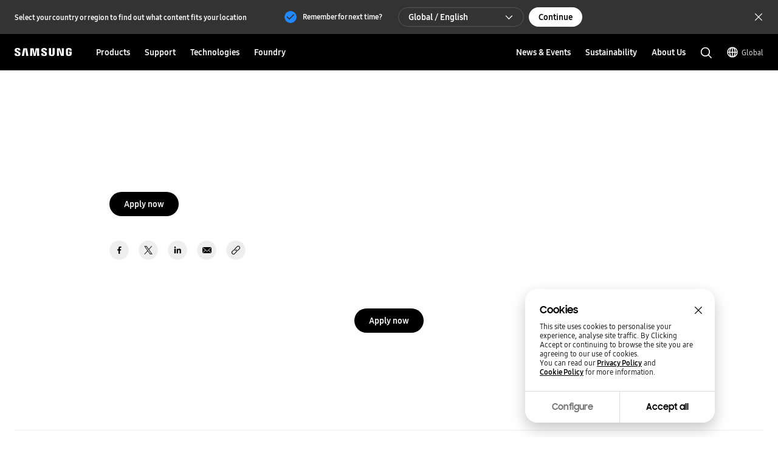

--- FILE ---
content_type: image/svg+xml
request_url: https://image.semiconductor.samsung.com/content/samsung/p6/semiconductor/gnb-svg/sustainability/icon-gnb-labor-humanright.svg
body_size: 1076
content:
<?xml version="1.0" encoding="UTF-8"?>
<svg width="28px" height="28px" viewBox="0 0 28 28" version="1.1" xmlns="http://www.w3.org/2000/svg" xmlns:xlink="http://www.w3.org/1999/xlink">
    <title>Icon-GNB-Labor&amp;HumanRight</title>
    <g id="Page-1" stroke="none" stroke-width="1" fill="none" fill-rule="evenodd">
        <g id="Icon-GNB" transform="translate(-115.000000, -760.000000)">
            <g id="Icon-GNB-Labor&amp;HumanRight" transform="translate(115.000000, 760.000000)">
                <rect id="Rectangle" fill="#FFFFFF" opacity="0" x="0" y="0" width="28" height="28"></rect>
                <g id="Group">
                    <polygon id="Fill-1" points="0 28 28 28 28 0 0 0"></polygon>
                    <polygon id="Fill-1" points="0 28 28 28 28 0 0 0"></polygon>
                    <g id="Group-12" transform="translate(3.056100, 2.498200)">
                        <path d="M16.76,16.685 L18.655,14.721 C19.179,14.178 19.179,13.299 18.655,12.756 L18.655,12.756 C18.132,12.214 17.283,12.214 16.76,12.756 L12.772,16.889 C12.565,17.104 12.449,17.395 12.449,17.698 L12.449,21.454 C12.449,21.756 12.685,22 12.976,22 L16.827,22 C17.119,22 17.355,21.756 17.355,21.454 L17.355,20.856 C17.355,20.553 17.471,20.262 17.678,20.048 L21.454,16.134 C21.661,15.92 21.777,15.629 21.777,15.325 L22,8.25 C21.934,7.506 21.31,6.95 20.59,6.995 L20.59,6.995 C19.908,7.037 19.367,7.605 19.335,8.312 L18.655,12.756" id="Stroke-2" stroke="#FFFFFF" stroke-linecap="round" stroke-linejoin="round"></path>
                        <path d="M5.24,16.685 L3.345,14.721 C2.821,14.178 2.821,13.299 3.345,12.756 L3.345,12.756 C3.868,12.214 4.717,12.214 5.24,12.756 L9.228,16.889 C9.435,17.104 9.551,17.395 9.551,17.698 L9.551,21.454 C9.551,21.756 9.315,22 9.024,22 L5.173,22 C4.881,22 4.645,21.756 4.645,21.454 L4.645,20.856 C4.645,20.553 4.529,20.262 4.322,20.048 L0.546,16.134 C0.339,15.92 0.223,15.629 0.223,15.325 L0,8.25 C0.066,7.506 0.69,6.95 1.41,6.995 L1.41,6.995 C2.092,7.037 2.633,7.605 2.665,8.312 L3.345,12.756" id="Stroke-4" stroke="#FFFFFF" stroke-linecap="round" stroke-linejoin="round"></path>
                        <path d="M10.942,2.5781 C9.514,2.5781 8.356,3.7431 8.356,5.1801 C8.356,6.6171 9.514,7.7821 10.942,7.7821 C12.37,7.7821 13.528,6.6171 13.528,5.1801 C13.528,3.7431 12.37,2.5781 10.942,2.5781 M10.942,3.5781 C11.817,3.5781 12.528,4.2971 12.528,5.1801 C12.528,6.0631 11.817,6.7821 10.942,6.7821 C10.067,6.7821 9.356,6.0631 9.356,5.1801 C9.356,4.2971 10.067,3.5781 10.942,3.5781" id="Fill-6" fill="#FFFFFF"></path>
                        <path d="M20.301,5.4 C18.413,2.173 14.934,0 10.942,0 C6.95,0 3.471,2.173 1.583,5.4" id="Stroke-8" stroke="#FFFFFF" stroke-linecap="round" stroke-linejoin="round"></path>
                        <path d="M12.2152,7.4816 L9.6682,7.4816 C8.4322,7.4816 7.3152,8.1046 6.6462,9.0856 C6.3812,9.4736 6.4062,9.9916 6.6672,10.3826 C7.5942,11.7686 9.1562,12.6856 10.9422,12.6856 C12.7272,12.6856 14.2902,11.7686 15.2162,10.3826 C15.4772,9.9916 15.5022,9.4736 15.2382,9.0856 C14.5692,8.1046 13.4512,7.4816 12.2152,7.4816 M12.2152,8.4816 C13.0922,8.4816 13.9132,8.9176 14.4112,9.6486 C14.4342,9.6816 14.4292,9.7606 14.3852,9.8266 C13.6072,10.9906 12.3202,11.6856 10.9422,11.6856 C9.5642,11.6856 8.2772,10.9906 7.4992,9.8266 C7.4552,9.7606 7.4502,9.6816 7.4722,9.6486 C7.9702,8.9176 8.7912,8.4816 9.6682,8.4816 L12.2152,8.4816" id="Fill-10" fill="#FFFFFF"></path>
                    </g>
                </g>
            </g>
        </g>
    </g>
</svg>

--- FILE ---
content_type: application/javascript
request_url: https://semiconductor.samsung.com/etc.clientlibs/semiconductor/designs/global/common-ics.min.js
body_size: 1623
content:
(function(g,k){"function"==typeof define&&define.amd?define([],k):"undefined"!=typeof exports?k():(k(),g.FileSaver={})})(this,function(){function g(a,b){return"undefined"==typeof b?b={autoBom:!1}:"object"!=typeof b&&(console.warn("Deprecated: Expected third argument to be a object"),b={autoBom:!b}),b.autoBom&&/^\s*(?:text\/\S*|application\/xml|\S*\/\S*\+xml)\s*;.*charset\s*=\s*utf-8/i.test(a.type)?new Blob(["\ufeff",a],{type:a.type}):a}function k(a,b,d){var c=new XMLHttpRequest;c.open("GET",a);c.responseType=
"blob";c.onload=function(){l(c.response,b,d)};c.onerror=function(){console.error("could not download file")};c.send()}function n(a){var b=new XMLHttpRequest;b.open("HEAD",a,!1);try{b.send()}catch(d){}return 200<=b.status&&299>=b.status}function h(a){try{a.dispatchEvent(new MouseEvent("click"))}catch(d){var b=document.createEvent("MouseEvents");b.initMouseEvent("click",!0,!0,window,0,0,0,80,20,!1,!1,!1,!1,0,null);a.dispatchEvent(b)}}var e="object"==typeof window&&window.window===window?window:"object"==
typeof self&&self.self===self?self:"object"==typeof global&&global.global===global?global:void 0,m=/Macintosh/.test(navigator.userAgent)&&/AppleWebKit/.test(navigator.userAgent)&&!/Safari/.test(navigator.userAgent),l=e.saveAs||("object"!=typeof window||window!==e?function(){}:"download"in HTMLAnchorElement.prototype&&!m?function(a,b,d){var c=e.URL||e.webkitURL,f=document.createElement("a");b=b||a.name||"download";f.download=b;f.rel="noopener";"string"==typeof a?(f.href=a,f.origin===location.origin?
h(f):n(f.href)?k(a,b,d):h(f,f.target="_blank")):(f.href=c.createObjectURL(a),setTimeout(function(){c.revokeObjectURL(f.href)},4E4),setTimeout(function(){h(f)},0))}:"msSaveOrOpenBlob"in navigator?function(a,b,d){if(b=b||a.name||"download","string"!=typeof a)navigator.msSaveOrOpenBlob(g(a,d),b);else if(n(a))k(a,b,d);else{var c=document.createElement("a");c.href=a;c.target="_blank";setTimeout(function(){h(c)})}}:function(a,b,d,c){if(c=c||open("","_blank"),c&&(c.document.title=c.document.body.innerText=
"downloading..."),"string"==typeof a)return k(a,b,d);b="application/octet-stream"===a.type;d=/constructor/i.test(e.HTMLElement)||e.safari;var f=/CriOS\/[\d]+/.test(navigator.userAgent);if((f||b&&d||m)&&"undefined"!=typeof FileReader){var g=new FileReader;g.onloadend=function(){var a=g.result;a=f?a:a.replace(/^data:[^;]*;/,"data:attachment/file;");c?c.location.href=a:location=a;c=null};g.readAsDataURL(a)}else{var l=e.URL||e.webkitURL,h=l.createObjectURL(a);c?c.location=h:location.href=h;c=null;setTimeout(function(){l.revokeObjectURL(h)},
4E4)}});e.saveAs=l.saveAs=l;"undefined"!=typeof module&&(module.exports=l)});
var icsFormatter=function(){if(-1<navigator.userAgent.indexOf("MSIE")&&-1==navigator.userAgent.indexOf("MSIE 10"))console.log("Unsupported Browser");else{var g=-1!==navigator.appVersion.indexOf("Win")?"\r\n":"\n",k=[],n=["BEGIN:VCALENDAR","VERSION:2.0"].join(g),h=g+"END:VCALENDAR";return{events:function(){return k},calendar:function(){return n+g+k.join(g)+h},addEvent:function(e,h,l,a,b){if("undefined"===typeof e||"undefined"===typeof h||"undefined"===typeof l||"undefined"===typeof a||"undefined"===
typeof b)return!1;var d=new Date(a),c=new Date(b);b=("0000"+d.getFullYear().toString()).slice(-4);a=("00"+(d.getMonth()+1).toString()).slice(-2);var f=("00"+d.getDate().toString()).slice(-2),n=("00"+d.getHours().toString()).slice(-2),m=("00"+d.getMinutes().toString()).slice(-2);d=("00"+d.getMinutes().toString()).slice(-2);var u=("0000"+c.getFullYear().toString()).slice(-4),t=("00"+(c.getMonth()+1).toString()).slice(-2),v=("00"+c.getDate().toString()).slice(-2),w=("00"+c.getHours().toString()).slice(-2),
p=("00"+c.getMinutes().toString()).slice(-2);c=("00"+c.getMinutes().toString()).slice(-2);var q="",r="";0!==m+d+p+c&&(q="T"+n+m+d,r="T"+w+p+c);e=["BEGIN:VEVENT","CLASS:PUBLIC","DESCRIPTION:"+h,"DTSTART;VALUE\x3dDATE:"+(b+a+f+q+"Z"),"DTEND;VALUE\x3dDATE:"+(u+t+v+r+"Z"),"LOCATION:"+l,"SUMMARY;LANGUAGE\x3den-us:"+e,"TRANSP:TRANSPARENT","END:VEVENT"].join(g);k.push(e);return e},download:function(e,m){if(1>k.length)return!1;e="undefined"!==typeof e?e:"calendar";m=n+g+k.join(g)+h;saveAs(new Blob([m],{type:"text/calendar;charset\x3dutf8"}),
e)}}}};"function"===typeof define&&define.amd?define("icsFormatter",[],function(){return icsFormatter()}):"object"===typeof module&&module.exports?module.exports=icsFormatter():this.myModule=icsFormatter();

--- FILE ---
content_type: application/javascript
request_url: https://semiconductor.samsung.com/etc.clientlibs/semiconductor/components/global/content/event/ev-semi-subscription/clientlibs/site.min.js
body_size: 3059
content:
var $jscomp=$jscomp||{};$jscomp.scope={};$jscomp.arrayIteratorImpl=function(e){var a=0;return function(){return a<e.length?{done:!1,value:e[a++]}:{done:!0}}};$jscomp.arrayIterator=function(e){return{next:$jscomp.arrayIteratorImpl(e)}};$jscomp.makeIterator=function(e){var a="undefined"!=typeof Symbol&&Symbol.iterator&&e[Symbol.iterator];return a?a.call(e):$jscomp.arrayIterator(e)};
0<$(".EV06_subscription").length&&$(function(){$(".CO34_Subscription-Registration__btn-box img").click(function(){$(".CO34_Subscription-Registration__back__popup__wr").fadeIn("200")});$(".CO34_Subscription-Registration__back__popup__wr .close__wr").click(function(){$(".CO34_Subscription-Registration__back__popup__wr").fadeOut("200")});$(".CO34_Subscription-Registration__back__popup__wr .back").click(function(){$(".CO34_Subscription-Registration__back__popup__wr").fadeOut("200");$(".CO34_Subscription-Registration.popup__bg").fadeOut("200")});
$(".CO34_Subscription-Registration__submit__popup__wr .close__wr").click(function(){$(".CO34_Subscription-Registration__submit__popup__wr").fadeOut("200")});$(".input_checkbox input").click(function(){agreeChk()});$('.EV06_subscription input[name\x3d"email_address"]').keyup(function(e){37<=e.keyCode&&40>=e.keyCode||(e=$(this).val(),$(this).val(e.toLowerCase()))})});
if(0<$(".EV06_subscription").length){var onloadsubCallback=null;(function(e,a){function h(c){var d=b.variable.dom.$registFormEl.find("#regist06_email").val(),m=b.variable.dom.$registFormEl.find("#regist06_firstName").val(),n=b.variable.dom.$registFormEl.find("#regist06_lastName").val(),e=b.variable.dom.$registFormEl.find("#regist06_company_name").val(),f=b.variable.dom.$registFormEl.find("#regist06_jobTitle").val(),h="",k=new URL(document.URL),l=[];a("#regist06_subscription_areaInterest_Box input:checkbox:checked").each(function(b){l.push(a(this).attr("id"))});
h=l.join(",");k=k.href.match("/content/")?k.origin+"/content/semiconductor/"+digitalData.page.pageInfo.siteCode+"/events/subscription/confirm.html":k.origin+"/"+digitalData.page.pageInfo.siteCode+"/events/subscription/confirm";a.ajax({type:"POST",url:"/aemapi/semi/subscriptionSubmit",data:{type:c,email:d,firstName:m,language:b.variable.currentCountry,lastName:n,companyType:e,jobTitle:f,interest:h,regionId:b.variable.eventRegionId,year:b.variable.currentForumYear,gbm:b.variable.eventGbm,url:k},success:function(d){"200"===
d.code?"subRegister"===c&&a(".CO34_Subscription-Registration__result__popup-bg").fadeIn(200):b.method.callAlertPopup(""+d.msg);b.variable.dom.$registFormEl.find("#sub_confirmPopup_submitBtn").attr("disabled",!1)},error:function(a){b.variable.dom.$registFormEl.find("#sub_confirmPopup_submitBtn").attr("disabled",!1)}})}function p(c){b.variable.dom.$registFormEl.find("#regist06_firstName").val(c.firstName);b.variable.dom.$registFormEl.find("#regist06_lastName").val(c.lastName);b.variable.dom.$registFormEl.find("#regist06_company_name").val(c.companyType);
b.variable.dom.$registFormEl.find("#regist06_jobTitle").val(c.jobTitle);if(c.interest){var d=c.interest.split(",");a("#regist06_subscription_areaInterest_Box input[type\x3dcheckbox]").each(function(b){for(b=0;b<d.length;b++)a(this).val()===d[b]&&a(this).prop("checked",!0)})}}var b={variable:{currentPath:null,currentCountry:null,inputEmail:null,buttonType:null,eventRegionId:null,currentForumYear:null,userInfoStatusId:null,userInfoSignUp:null,eventGbm:null,dom:{$popupWrapperEl:null,$closeBtnEl:null,
$registFormEl:null,$backPopupEl:null,$alertPopupEl:null,$confirmPopupEl:null},recaptcha:{sitekey:"6LeKQHEqAAAAADPItphoub4VVJNLPXz5Thytab4l",id:{subscription:"subscription_recaptcha"},indexNo:{subscription:null}},regex:{email:/^([A-Za-z0-9]+([_\.\-]*[A-Za-z0-9]+)*)@([A-Za-z0-9]+([\.\-_]?[A-Za-z0-9]+)*)(\.[A-Za-z0-9]+(\.[A-Za-z0-9]+)*)$/,sameChar:/(\w)\1\1/,whitespace:/(\s)/}},method:{setInterest:function(){var b=a(".EV06_subscription").find("#regist06_subscription_areaInterest_Box .chk__boxes"),d=
"";a.ajax({type:"POST",url:"/aemapi/semi/eventSubscriptionInterest",success:function(a){if("200"===a.code){a=a.data;for(var c=0;c<a.length;c++)d+='\x3cdiv class\x3d"chk__box"\x3e',d+='\t\x3cinput type\x3d"checkbox" id\x3d"'+a[c].code+'" value\x3d"'+a[c].code+'" name\x3d"'+a[c].code+'"\x3e',d+='\x3clabel for\x3d"'+a[c].code+'"\x3e\x3cspan\x3e\x3c/span\x3e\x3cp\x3e'+a[c].codeName+"\x3c/p\x3e\x3c/label\x3e",d+="\x3c/div\x3e";b.append(d)}},error:function(b){}})},emailValidCheck:function(a){return a&&
b.variable.regex.email.test(a)},dataValidCheck:function(a){var d=!0,c={regist06_firstName:"Please enter your First Name.",regist06_lastName:"Please enter your Last Name.",regist06_company_name:"Please enter your Company Name.",regist06_jobTitle:"Please enter your job Title.",agree_01:"Please click 'I agree' to the Terms and Conditions."},e=b.variable.dom.$registFormEl.find("[data-require-field\x3d'true']"),g=null;e=$jscomp.makeIterator(e);for(var f=e.next();!f.done;f=e.next()){$fieldEl=f.value;if("checkbox"===
$fieldEl.getAttribute("type"))d=$fieldEl.checked;else switch(d=$fieldEl.value.trim(),$fieldEl.getAttribute("id")){case "regist06_email":d=b.method.emailValidCheck(d);break;default:d=d?!0:!1}if(!d){g=$fieldEl;break}}d||(c=c[g.getAttribute("id")],!0===a&&(callback=function(){g.focus()}),b.method.callAlertPopup(c));return d},callAlertPopup:function(a,d){var c=b.variable.dom.$alertPopupEl.find("#alertPopup_title"),e=b.variable.dom.$alertPopupEl.find("#alertPopup_desc"),g=b.variable.dom.$alertPopupEl.find("#alertPopup_closeBtn"),
f=b.variable.dom.$alertPopupEl.find("#alertPopup_okBtn");e.text(a);d instanceof String&&d?c.text(d):c.text("Alert");g.on("click",function(){g.off("click");b.variable.dom.$alertPopupEl.fadeOut(200)});f.on("click",function(){f.off("click");b.variable.dom.$alertPopupEl.fadeOut(200)});b.variable.dom.$alertPopupEl.fadeIn(200)}},eventlistener:{registFormSubmitBtnClick:function(c){b.variable.dom.$registFormEl.find("#sub_confirmPopup_submitBtn").attr("disabled",!0);a(".re-CO34_Subscription-Registration__popup-bg").hide();
a(".CO34_Subscription-Registration__result__popup-bg").hide();c=grecaptcha.getResponse(b.variable.recaptcha.indexNo.subscription)?!0:!1;if(b.variable.currentPath.match("http://local.semiconductor.samsung.com:4502/")||b.variable.currentPath.match("dev"))c=!0;if(a("#email__chk-btn").is(":visible"))return b.method.callAlertPopup('To proceed, please click on the "check" button located in the email section.',"Alert"),!1;if(!c)return b.method.callAlertPopup("Please check reCAPTCHA.","Alert"),b.variable.dom.$registFormEl.find("#sub_confirmPopup_submitBtn").attr("disabled",
!1),!1;b.method.dataValidCheck(!0)?"Y"===b.variable.userInfoSignUp?"pending"===b.variable.userInfoStatusId?a(".re-CO34_Subscription-Registration__popup-bg").fadeIn(200):b.variable.dom.$registFormEl.find("#sub_confirmPopup_submitBtn").hide():h("subRegister"):b.variable.dom.$registFormEl.find("#sub_confirmPopup_submitBtn").attr("disabled",!1)},emailChkClick:function(c){b.variable.dom.$registFormEl.find("#sub_confirmPopup_submitBtn").attr("disabled",!1);c=b.variable.dom.$registFormEl.find("#regist06_email").val();
if(""!=c&&"undefined"!=c&&b.method.emailValidCheck(c))a(".result__email").text("").hide();else return a(".result__email").show().text("Not in email format."),a(this).focus(),!1;a.ajax({type:"POST",url:"/aemapi/semi/subscriptionEmailChk",data:{email:c,regionId:"EM",year:b.variable.currentForumYear,gbm:b.variable.eventGbm},success:function(c){"200"===c.code?(c=c.data[0],b.variable.dom.$registFormEl.find("#email__chk-btn").hide(),b.variable.dom.$registFormEl.find(".caution").hide(),b.variable.dom.$registFormEl.find("#regist06_email").prop("disabled",
!0),b.variable.userInfoStatusId=c.statusId,b.variable.userInfoSignUp=c.signUp,"Y"===c.signUp?(p(c),b.variable.dom.$registFormEl.find("#cautionRegiY").show(),b.variable.dom.$registFormEl.find(".email__already-btn").show(),a(".EV06_subscription input[type\x3dtext]").prop("disabled",!0),a("#regist06_subscription_areaInterest_Box").find("input[type\x3dcheckbox]").attr("onclick","return false"),"approve"===b.variable.userInfoStatusId&&b.variable.dom.$registFormEl.find("#sub_confirmPopup_submitBtn").hide()):
b.variable.dom.$registFormEl.find("#cautionRegiN").show()):b.method.callAlertPopup(""+c.msg)},error:function(a){}})},popupCloseBtnClick:function(){b.pageReset.registForm()}},pageInit:{registForm:function(){b.pageReset.registForm();if(b.method.emailValidCheck(b.variable.inputEmail)){var c=b.variable.dom.$registFormEl.find("#regist06_email");c.val(b.variable.inputEmail);c.prop("disabled",!0)}b.variable.dom.$registFormEl.find("#sub_confirmPopup_submitBtn").on("click",b.eventlistener.registFormSubmitBtnClick);
b.variable.dom.$registFormEl.find("button#email__chk-btn").on("click",b.eventlistener.emailChkClick);a("#sub_back").find("#leave_btn").on("click",b.eventlistener.popupCloseBtnClick)}},pageReset:{registForm:function(){b.variable.dom.$registFormEl.find("#sub_confirmPopup_submitBtn").attr("disabled",!1);a(".EV06_subscription").find("#regist06").scrollTop(0);a(".EV06_subscription").find(".caution").hide();a(".EV06_subscription").find("#cautionDefalte").show();a(".EV06_subscription").find("#email__chk-btn").show();
a(".EV06_subscription").find(".email__already-btn").hide();a(".EV06_subscription").find("#sub_confirmPopup_submitBtn").show();a(".EV06_subscription").find("#regist06_email").prop("disabled",!1);a(".EV06_subscription input[type\x3dtext]").prop("disabled",!1);a(".EV06_subscription").find("#regist06_email").val("");a(".EV06_subscription").find("#regist06_firstName").val("");a(".EV06_subscription").find("#regist06_lastName").val("");a(".EV06_subscription").find("#regist06_jobTitle").val("");a(".EV06_subscription").find("#regist06_company_name").val("");
a(".EV06_subscription").find("input[type\x3d'checkbox']").prop("checked",!1);a(".EV06_subscription").find("input[type\x3dcheckbox]").removeAttr("onclick");a(".EV06_subscription").find(".result__email").text("").hide()}},init:function(){new URL(document.URL);b.variable.currentPath=a(location).attr("href");var c=a("#siteCode").val();b.variable.currentCountry=c;b.method.setInterest();b.variable.dom.$popupWrapperEl=a(".EV06_subscription").find("#regist06");b.variable.dom.$closeBtnEl=a("#common_close_btn");
b.variable.dom.$registFormEl=a(".EV06_subscription #regist06");b.variable.dom.$alertPopupEl=a("#subAlertPopup");b.variable.dom.$confirmPopupEl=a("#confirmPopup");b.variable.dom.$backPopupEl=a(".EV06_subscription .CO34_Subscription-Registration__back__popup__wr");b.variable.buttonType=a(this).attr("data-event-btn");b.variable.eventRegionId=a(".callEventSubscriptionPopupBtn").attr("data-event-nation")?a(".callEventSubscriptionPopupBtn").attr("data-event-nation"):"EM";b.variable.currentForumYear=a(".callEventSubscriptionPopupBtn").attr("data-event-year")?
a(".callEventSubscriptionPopupBtn").attr("data-event-year"):"2023";b.variable.eventGbm=a(".callEventSubscriptionPopupBtn").attr("data-event-gbm")?a(".callEventSubscriptionPopupBtn").attr("data-event-gbm"):"FOUNDRY";b.pageInit.registForm();a(".EV06_subscription input").keydown(function(a){13===a.keyCode&&a.preventDefault()});a(".EV06_subscription input:text").css("ime-mode","disabled");a(".EV06_subscription input:text").on("blur keyup",function(){a(this).val(a(this).val().replace(/[\u3131-\u314e|\u314f-\u3163|\uac00-\ud7a3]/g,
""))});a(".EV06_subscription input").attr("maxlength","100");a(".EV06_subscription input:not(#regist06_contactPoint):text").on("keyup",function(){a(this).val(a(this).val().replace(/[\u3131-\u314e|\u314f-\u3163|\uac00-\ud7a3]/g,""))});a(".callEventSubscriptionPopupBtn").on("click",function(){a(".EV06_subscription").fadeIn(200)});a(".CO34_Subscription-Registration__result__popup-bg .closed__btn, .CO34_Subscription-Registration__result__popup-bg .confirm-btn").on("click",function(){a("#leave_btn").trigger("click");
a(".CO34_Subscription-Registration__result__popup-bg").fadeOut(200)});a(".re-CO34_Subscription-Registration__popup-bg .closed__btn").on("click",function(){a(".re-CO34_Subscription-Registration__popup-bg").fadeOut(200)});a(".re-CO34_Subscription-Registration__popup-bg .resend-btn").on("click",function(){b.variable.dom.$registFormEl.find("#sub_confirmPopup_submitBtn").attr("disabled",!0);h("subConfirmMail");a("#leave_btn").trigger("click");a(".re-CO34_Subscription-Registration__popup-bg").fadeOut(200)})}};
onloadsubCallback=function(){b.variable.recaptcha.indexNo.subscription=grecaptcha.render(b.variable.recaptcha.id.subscription,{sitekey:b.variable.recaptcha.sitekey,callback:function(c){a("#"+b.variable.recaptcha.id.subscription).attr("data-recaptcha-callback",c)}})};a(function(){b.init()})})(this,this.jQuery)};

--- FILE ---
content_type: application/javascript
request_url: https://semiconductor.samsung.com/etc.clientlibs/semiconductor/designs/global/common.min.js
body_size: 2708
content:
/*
 samsung.com - Phase2 - Javascript Namespace Defined
 src : js/src/smg/aem/namespace.js

 @version 1.0.0
 @since 2016.02.01
*/
var $jscomp=$jscomp||{};$jscomp.scope={};$jscomp.createTemplateTagFirstArg=function(a){return a.raw=a};$jscomp.createTemplateTagFirstArgWithRaw=function(a,b){a.raw=b;return a};var commonPopupIndex=0,focusTarget,locPathOne=digitalData.page.pageInfo.siteCode,locPathTwo=location.pathname.split("/")[location.pathname.split("/").length-2],htmlLock={on:function(){$("html").addClass("popupOpen")},off:function(){$("html").removeClass("popupOpen")}};
function commonPopup(a,b,c,d,e){focusTarget=d;a="\x3cdiv class\x3d'common-popup-container "+e+"' id\x3d'popup-"+commonPopupIndex+"'\x3e\x3cdiv class\x3d'common-popup-wrapper' tabindex\x3d'0' aria-modal\x3d'true' role\x3d'alert'\x3e\x3cdiv class\x3d'common-popup-header'\x3e"+a+"\x3c/div\x3e\x3cdiv class\x3d'common-popup-body'\x3e"+b+"\x3c/div\x3e\x3cdiv class\x3d'common-popup-footer'\x3e\x3cbutton type\x3d'button' class\x3d'common-popup-close'\x3e"+c+"\x3c/button\x3e\x3c/div\x3e\x3c/div\x3e\x3c/div\x3e";
$("body").append(a);$(".common-popup-container").last().find(".common-popup-wrapper").focus();commonPopupIndex++}function commonPopupClose(a){1==a?$(".common-popup-container:last-of-type").remove():$(".common-popup-container:last-of-type").hide();focusTarget&&($(focusTarget).focus(),""==focusTarget)}function toggleHighContrastMode(a){var b=$(".highContrastTarget, h1");$(a.target).hasClass("access-black")?b.addClass("highContrastBlack"):b.removeClass("highContrastBlack")}
function setTopsection(){document.body.prepend(document.createElement("div"));document.body.childNodes[0].setAttribute("id","topSection");var a=document.querySelector(".btn-goTop");try{null!==a&&(a.setAttribute("href","#"),a.addEventListener("click",function(b){b.preventDefault();window.scrollTo(0,0);return!1}))}catch(b){a.addEventListener("click",function(c){c.preventDefault();window.scrollTo(0,0);return!1})}}
var locPathCheck=function(a,b){try{var c=["global","kr","cn","jp"],d=document.querySelectorAll(".option-btn__lang a"),e=document.querySelectorAll(".option-btn__lang.selected a"),h="",f=window.location.href.split("/"),k=f[0]+"//"+f[2];h=window.location.pathname.replace("/"+a+"/","/");d.forEach(function(g,l){"cn"===c[l]?g.setAttribute("href",""+k.replace("samsung.com","samsung.cn")+h):"global"===c[l]?g.setAttribute("href",""+k.replace("samsung.cn","samsung.com")+h):g.setAttribute("href",k.replace("samsung.cn",
"samsung.com")+"/"+c[l]+h)});e.forEach(function(g){g.setAttribute("href","javascript:void(0);")});document.querySelectorAll(".CO04_gnb-utility__microsite-option ul li a").forEach(function(g){var l=g.getAttribute("href");g.href=""+k.replace("samsung.cn","samsung.com")+l})}catch(g){}};
(function(a,b,c){function d(e){return new Promise(function(h){return setTimeout(h,e)})}b(document).on("click","a[href\x3d'#none']",function(e){e.preventDefault()});b(document).on("click",".common-popup-close",function(){commonPopupClose(!0)});b("body").on("focusin",'input[type\x3d"search"], input[type\x3d"text"]',function(e){b(this).parents("section").hasClass("regi__form__box")||(b(this).attr("data-placeholder",b(this).attr("placeholder")),b(this).attr("placeholder",""))});b("body").on("focusout",
'input[type\x3d"search"], input[type\x3d"text"]',function(e){b(this).parents("section").hasClass("regi__form__box")||b(this).attr("placeholder",b(this).attr("data-placeholder"))});b("body").on("click",".CO05_footer-bottom-c \x3e button, .rawcode_webAccessibility-top-c \x3e button",function(e){toggleHighContrastMode(e)});(function(){d(500).then(function(){return setTopsection()});d(500).then(function(){return locPathCheck(locPathOne,locPathTwo)})})()})(this,this.jQuery,window);var STabletCookie=$.cookie("STablet");
(function(){"Y"==STabletCookie&&(window.addEventListener("orientationchange",function(){"landscape-primary"==screen.orientation.type?$('meta[name\x3d"viewport"]').attr("content","width\x3ddevice-width, initial-scale\x3d1, maximum-scale\x3d1, minimum-scale\x3d1, user-scalable\x3dno"):$('meta[name\x3d"viewport"]').attr("content","width\x3d1024");$(".vp").text($('meta[name\x3d"viewport"]').attr("content"))}),"landscape-primary"==screen.orientation.type?$('meta[name\x3d"viewport"]').attr("content","width\x3ddevice-width, initial-scale\x3d1, maximum-scale\x3d1, minimum-scale\x3d1, user-scalable\x3dno"):
$('meta[name\x3d"viewport"]').attr("content","width\x3d1024"));var a=$(".root.cm-semi-container"),b=$("#skipnavi");a.attr("id","root-container");b.find("\x3e a").attr("href","#root-container")})();window.NodeList&&!NodeList.prototype.forEach&&(NodeList.prototype.forEach=Array.prototype.forEach);
(function(a){"undefined"===typeof a.smg&&(a.smg={});a.smg.aem=a.smg.aem||{};a.smg.aem.varStatic=a.smg.aem.varStatic||{};a.smg.aem.customEvent=a.smg.aem.customEvent||{};a.smg.aem.util=a.smg.aem.util||{};a.smg.aem.common=a.smg.aem.common||{};a.smg.aem.components=a.smg.aem.components||{};a.smg.aem.components.common=a.smg.aem.components.common||{}})(window);
function runmodeVal(){var a,b=$("#runModeString").val();-1!==b.indexOf("author")&&(a="qa");-1!==b.indexOf("publish")&&(a=-1!==b.indexOf("live")?"live":"qa");return a}
String.prototype.escapeHtml=function(){return this.replace(/(<br>|<br( )*\/>)/g,"#br").replace(/(<BR>|<BR( )*\/>)/g,"#br").replace(/<sup>/g,"#sup").replace(/<SUP>/g,"#sup").replace(/<\/sup>/g,"$sup").replace(/<\/SUP>/g,"$sup").replace(/</g,"\x26lt;").replace(/"/g,"\x26quot;").replace(/>/g,"\x26gt;").replace(/'/g,"\x26#039;").replace(/#br/g,"\x3cbr\x3e").replace(/#sup/g,"\x3csup\x3e").replace(/\$sup/g,"\x3c/sup\x3e")};
function isEmpty(a){return""===a||null===a||void 0===a||null!=a&&"object"===typeof a&&!Object.keys(a).length?!0:!1}function valueValidation(a){var b=/;|<|>|--|'/gim;if(isEmpty(a))return"";b.test(a)&&(a=a.replace(b,""));b=/(\s(?!\n)){2,}/gim;b.test(a)&&(a=a.replace(b," "));return a=a.trim()}$(function(){AOS.init({duration:800});onElementHeightChange(document.body,function(){AOS.refresh()})});
function onElementHeightChange(a,b){var c=a.clientHeight,d;(function h(){d=a.clientHeight;c!==d&&b();c=d;a.onElementHeightChangeTimer&&clearTimeout(a.onElementHeightChangeTimer);a.onElementHeightChangeTimer=setTimeout(h,200)})()}$(window).on("load",function(){AOS.refresh()});var $chips="",$chipsA="";
function getChips(a,b,c,d,e){if(void 0!=d[0]){"A"==d[0].tagName?(d=1>d.closest("fieldset").length?d.closest(".fieldset"):d.parent().closest("fieldset"),$chips=d.find("[class*\x3d'recommend-chip']")):$chips=d.parents(".fieldset").find("[class*\x3d'recommend-chip']");$chipsA=$chips.find("[class*\x3d'recommend-chip']").children("a");var h="";h=e?$('\x3ca href\x3d"#none" class\x3d"light-bg btn-large highContrastTarget" data-an-tr\x3d"'+c+'" data-an-ca\x3d"link click" data-an-ac\x3d"chips" data-an-la\x3d""\x3e\x3c/a\x3e'):
$('\x3ca href\x3d"#none" class\x3d"light-bg btn-small highContrastTarget" data-an-tr\x3d"'+c+'" data-an-ca\x3d"link click" data-an-ac\x3d"chips" data-an-la\x3d""\x3e\x3c/a\x3e');0<$chips.length&&($chips.children("a").hide(),""==a?defaultChips():(c={},c.siteCode=$("#siteCode").val(),c.searchWord=encodeURI(valueValidation(a)),$.ajax({url:"/aemapi/semi/recommendWord",type:"GET",data:c,success:function(f){if(f.response.resultData&&"Required parameter(searchWord) is empty"!==f.response.resultData)if(f.response.resultData.recommendWord[0]){f=
f.response.resultData.recommendWord;$chips.children("a").hide();$chips.children("a.new_chips").remove();for(var k=0;k<b;k++)if(f[k]){var g=h.clone();g[0].setAttribute("data-an-la",f[k].toLowerCase().trim());g[0].classList.add("new_chips");g[0].innerText=f[k];$chipsA[k]=g[0];$chips.append(g[0])}$chips.children("a.new_chips").show();$chips.show()}else defaultChips();else defaultChips()},error:function(f){console.error(f);defaultChips()}})))}}
function defaultChips(){for(var a=$("[class*\x3d'form'] [class*\x3d'recommend']").not("[class*\x3d'search-popup']").children("a").not("[class*\x3d'new_chips']"),b=$("[class*\x3d'form'] [class*\x3d'recommend']").not("[class*\x3d'search-popup']").children("a.new_chips"),c=0;c<a.length;c++)a.show();if(b)for(a=0;a<b.length;a++)b[a].remove();setTimeout(function(){$chips.show()},1E3)}
(function(a,b,c){b(document).ready(function(){for(var d=document.querySelectorAll("[aria-label]"),e=0;e<d.length;e++){var h=d[e],f=b(h).attr("aria-label");f=Granite.I18n.get(f);b(h).attr("aria-label",f)}})})(this,this.jQuery,window);

--- FILE ---
content_type: application/x-javascript;charset=utf-8
request_url: https://smetrics.samsung.com/id?d_visid_ver=5.4.0&d_fieldgroup=A&mcorgid=231F22CE527850C40A490D4D%40AdobeOrg&mid=90076697781153427383596045460242053042&ts=1769895667030
body_size: -45
content:
{"mid":"90076697781153427383596045460242053042"}